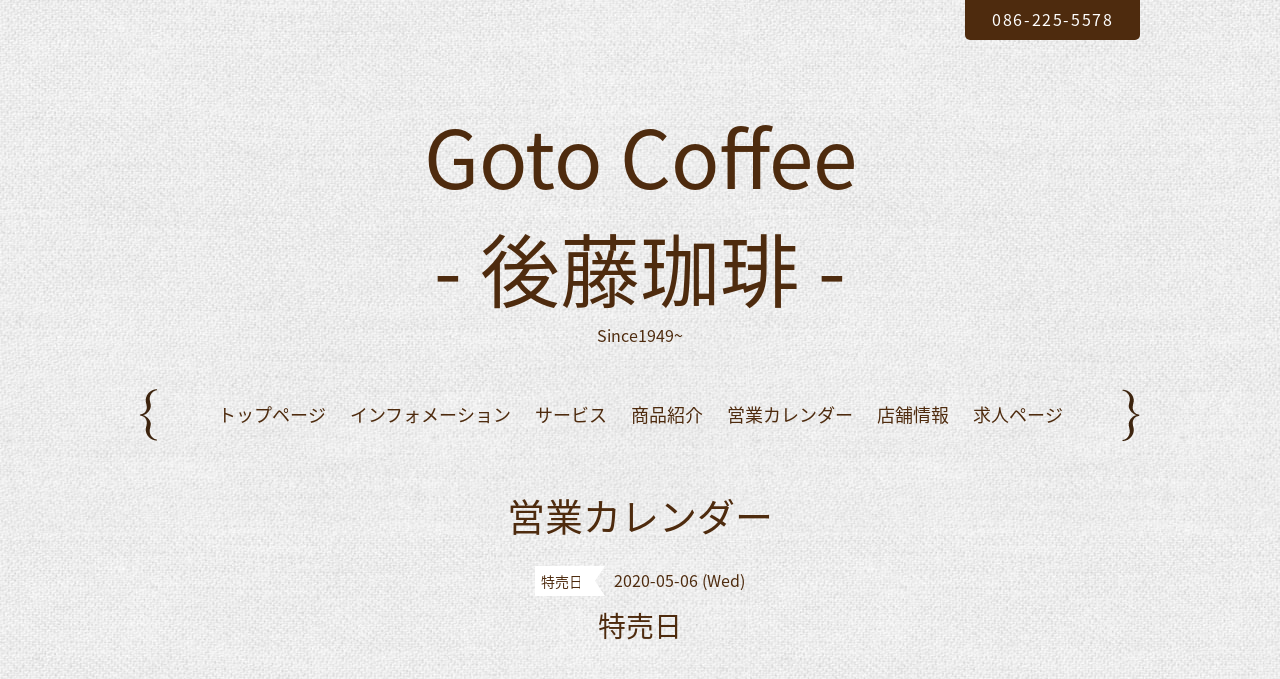

--- FILE ---
content_type: text/html; charset=utf-8
request_url: http://goto-coffee.com/calendar/3241919
body_size: 2171
content:
<!DOCTYPE html PUBLIC "-//W3C//DTD XHTML 1.0 Transitional//EN" "http://www.w3.org/TR/xhtml1/DTD/xhtml1-transitional.dtd">
<!--[if IE 8]>
<html xmlns="http://www.w3.org/1999/xhtml" xml:lang="ja" lang="ja" class="browser_ie8">
<![endif]-->
<!--[if IE 9]>
<html xmlns="http://www.w3.org/1999/xhtml" xml:lang="ja" lang="ja" class="browser_ie9">
<![endif]-->
<!--[if (gt IE 9)|!(IE)]>
<html xmlns="http://www.w3.org/1999/xhtml" xml:lang="ja" lang="ja">
<![endif]-->
<head>
<meta http-equiv="content-type" content="text/html; charset=utf-8" />
<title>Goto Coffee 
- 後藤珈琲 - - 特売日</title>
<meta name="viewport" content="width=device-width, initial-scale=1, maximum-scale=1, user-scalable=yes" />
<meta name="keywords" content="ごとうこーひー,ゴトウコーヒー,後藤珈琲,ゴトーコーヒー,後藤コーヒー,珈琲,コーヒー,GOTO COFFEE,Goto Coffee,goto coffee,グーペ,Goope" />
<meta name="description" content="Since1949~" />
<meta property="og:title" content="Goto Coffee 
- 後藤珈琲 -" />
<meta property="og:image" content="" />
<meta property="og:site_name" content="Goto Coffee 
- 後藤珈琲 -" />
<meta http-equiv="content-style-type" content="text/css" />
<meta http-equiv="content-script-type" content="text/javascript" />
<link rel="shortcut icon" href="//cdn.goope.jp/47619/170131164522-58904092b7cb4.ico" />
<link rel="alternate" type="application/rss+xml" title="Goto Coffee 
- 後藤珈琲 - / RSS" href="/feed.rss" />
<link rel="stylesheet" type="text/css" href="/style.css?310654-1503390095?20150701" media="all" />
<link rel="stylesheet" type="text/css" href="/css/theme_linen/linen.css" media="all" />
<link href='//fonts.googleapis.com/css?family=Pinyon+Script' rel='stylesheet' type='text/css'>
<script type="text/javascript" src="/assets/jquery/jquery-1.9.1.min.js"></script>
<script type="text/javascript" src="/js/theme_linen/init.js?20160923"></script>
</head>

<body id="calendar">
  <div class="image_slide_wrap modal_animete">
    <span class="image_slide_close"></span>
    <div class="image_slide_contents">
        <span class="image_slide_control image_slide_icon_left"></span>
        <span class="image_slide_control image_slide_icon_right"></span>
        <ul class="image_slide_list_wrap">
          <li class="image_slide_list modal_animete">
            <img src="" class="image_slide" />
          </li>
        </ul>
        <div class="image_slide_number">
          <span class="image_slide_current_number"></span>/<span class="image_slide_all_number"></span>
        </div>
    </div>
  </div>
  <div class="contents_wrap_bg"></div>
  <div class="icon_menu_wrap">
    <span class="icon_menu"></span>
  </div>
  <span class="contents_wrap_close"></span>

  <div class="wrapper">
    <!-- header -->
    <div class="header">
      <h1 class="site_title">
        <a href="http://goto-coffee.com" class="site_title_link">
          Goto Coffee <br />
- 後藤珈琲 -
        </a>
      </h1>
      <p class="site_description">
        Since1949~
      </p>
      <div class="shop_contact_wrap">
        <span class="shop_tel_number">
          086-225-5578
        </span>
        <span class="shop_contact_link">
          <a href="http://goto-coffee.com/contact" class="button shop_contact_button">contact</a>
        </span>
      </div>
    </div>
    <!-- header // -->


    <!-- contents -->
    <div class="contents">
      <!-- navigation -->
      <div class="menu_block">
        <ul class="menu_wrap contents_list_group">
          
          <li class="menu_list">
            <a href="/"  class="menu_list_link navi_top">
              トップページ
            </a>
            <div class="menu_sub_wrap">
              
            </div>
          </li>
          
          <li class="menu_list">
            <a href="/info"  class="menu_list_link navi_info">
              インフォメーション
            </a>
            <div class="menu_sub_wrap">
              
            </div>
          </li>
          
          <li class="menu_list">
            <a href="/free/service"  class="menu_list_link navi_free free_112505">
              サービス
            </a>
            <div class="menu_sub_wrap">
              
            </div>
          </li>
          
          <li class="menu_list">
            <a href="/menu"  class="menu_list_link navi_menu">
              商品紹介
            </a>
            <div class="menu_sub_wrap">
              
            </div>
          </li>
          
          <li class="menu_list">
            <a href="/calendar"  class="menu_list_link navi_calendar active">
              営業カレンダー
            </a>
            <div class="menu_sub_wrap">
              
            </div>
          </li>
          
          <li class="menu_list">
            <a href="/about"  class="menu_list_link navi_about">
              店舗情報
            </a>
            <div class="menu_sub_wrap">
              
            </div>
          </li>
          
          <li class="menu_list">
            <a href="/recruit"  class="menu_list_link navi_recruit">
              求人ページ
            </a>
            <div class="menu_sub_wrap">
              
            </div>
          </li>
          
        </ul>
      </div>
      <!-- navigation // -->

      <!-- main -->
      <div class="main">
        

        

        

        

        
        
        <div class="calendar_area sub_directory">
          <h2 class="page_caption page_caption_calendar">
            営業カレンダー
          </h2>
          <div class="calendar_wrap">
            <div class="calendar_navigation_wrap">
              
            </div>
            <div class="calendar_contents">
             
            </div>
          </div>
          <div class="calendar_schedule_wrap">
            
          </div>
          

          
          <div class="calendar_schedule_detail">
            <span class="calendar_schedule_category calendar_schedule_detail_parts">特売日</span>
            <span class="calendar_schedule_date calendar_schedule_detail_parts">2020-05-06 (Wed)</span>
            <h3 class="calendar_schedule_title_wrap calendar_schedule_detail_parts">
              <span class="calendar_schedule_title">
                特売日
              </span>
            </h3>
            <div class="calendar_schedule_detail_image calendar_schedule_detail_parts">
              
            </div>
            <div class="calendar_schedule_detail_body calendar_schedule_detail_parts">
              
            </div>
          </div>
        
        </div>
        

        

        

        

        

        

        
      </div>
      <!-- main // -->

      <!-- other-->
      <div class="other clearfix">
        <!-- today -->
        <div class="today_contents_wrap">
          <div class="today_area">
            <h2 class="page_caption today_caption">
              Today
            </h2>
            <div class="today_contents_container">
              
              <h3 class="today_schedule_title_wrap">
                <a href="/calendar/6448679" class="today_schedule_link">
                  <span class="today_schedule_time"></span>
                  <span class="today_schedule_title">特売日</span>
                </a>
              </h3>
              <p class="today_schedule_body"></p>
              
            </div>
          </div>
        </div>
        <!-- today // -->
      </div>
      <!-- other // -->

      <!-- navigation parts -->
      
       <!-- navigation parts // -->
    </div>
    <!-- contents // -->


    <!-- page top -->
    <div class="page_top_wrap">
      <a href="#" class="page_top_link"></a>
    </div>
    <!-- page top // -->


    <!-- footer -->
    <div class="footer">
      <div class="footer_social_wrap">
        
        
        
      </div>
      <ul class="footer_list_wrap">
        <li class="footer_list copyright">
          &copy;2025 <a href="http://goto-coffee.com">後藤珈琲　Goto Coffee</a>. All Rights Reserved.
        </li>
        <li class="footer_list powered">
          Powered by <a href="https://goope.jp/">goope</a> / <a href="https://admin.goope.jp/">Admin</a>
        </li>
        <li class="footer_list shop_rss">
          <a href="/feed.rss"><i class="fa fa-rss-square color_white"></i></a>
        </li>
      </ul>
    </div>
    <!-- footer // -->
  </div>
</body>
</html>